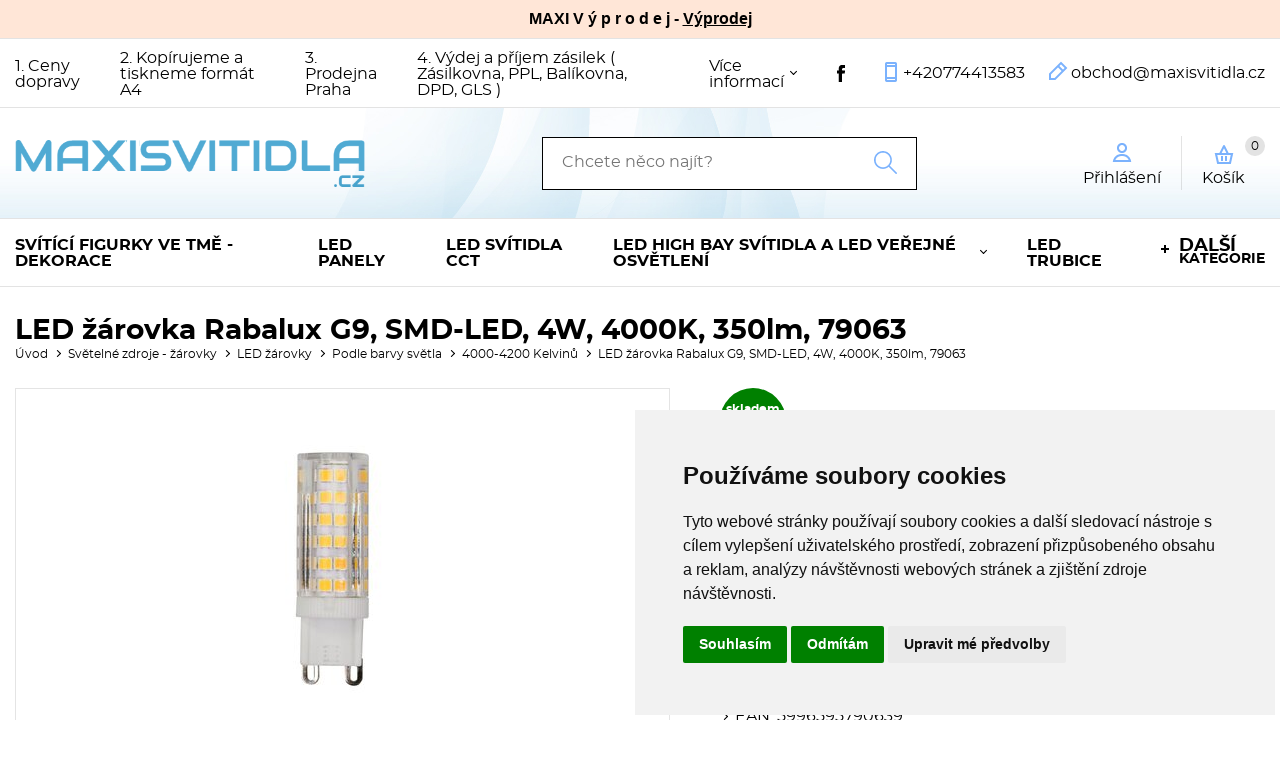

--- FILE ---
content_type: text/html
request_url: https://www.maxisvitidla.cz/detail/led-zarovka-rabalux-g9-smd-led-4w-4000k-350lm-79063/
body_size: 78367
content:



<!DOCTYPE html>
<html lang="cs">
	<head>
		<meta charset="windows-1250" />
		<meta content="width=device-width,initial-scale=1.0,shrink-to-fit=no" name="viewport">
<title>LED žárovka Rabalux G9, SMD-LED, 4W, 4000K, 350lm, 79063 LED žárovka Rabalux G9, SMD-LED, 4W, 4000K, 350lm, 79063 - maxisvitidla.cz</title>
  	<meta name="keywords" content="LED,žárovka,Rabalux,G9,,SMD-LED,,4W,,4000K,,350lm,,79063" />
  	<meta name="description" content="LED žárovka Rabalux G9, SMD-LED, 4W, 4000K, 350lm, 79063 za 85.00 Kč skladem, ihned k odeslání. Doručení až domů nebo osobní odběr." />
 	<meta name="robots" content="all,follow" />
 	<meta name="revisit-after" content="1 days" />
	<meta name="author" content="Code &amp; design: www.4shop.cz; Content: www.4shop.cz; e-mail:info@4shop.cz" />
	<link rel="icon" href="https://www.maxisvitidla.cz/favicon.ico" type="image/x-icon" />
	<link href="https://shared.4shop.cz/sablona/_design_paris/rs01-svetle-modry/css/screen.css" media="screen" rel="stylesheet" type="text/css">
	<link href="https://shared.4shop.cz/sablona/_design_paris/rs01-svetle-modry/css/screen-barva.css" media="screen" rel="stylesheet" type="text/css">
	<link href="https://shared.4shop.cz/sablona/_design_paris/rs01-svetle-modry/css/print.css" media="print" rel="stylesheet" type="text/css">
	<link href="https://shared.4shop.cz/sablona/_design_paris/rs01-svetle-modry/css/drobnosti.css" rel="stylesheet" type="text/css" media="all" />
	<script src="https://code.jquery.com/jquery-3.6.0.min.js"></script>

		<script src="https://shared.4shop.cz/sablona/_design_paris/rs01-svetle-modry/js/toggle.js" type="text/javascript"></script>
	<meta name="google-site-verification" content="UmyhdstmvQ2BsAwevHdTNWOEHp_q9h5e-jC0xYo143U" />
	<meta property="og:image" content="https://www.maxisvitidla.cz/obrazky/velky_1695376035-led-zarovka-rabalux-g9-smd-led-4w-4000k-350lm-79063.jpg" />	
	<meta property="og:image:secure_url" content="https://www.maxisvitidla.cz/obrazky/velky_1695376035-led-zarovka-rabalux-g9-smd-led-4w-4000k-350lm-79063.jpg" />			
	<link rel="previewimage" href="https://www.maxisvitidla.cz/obrazky/velky_1695376035-led-zarovka-rabalux-g9-smd-led-4w-4000k-350lm-79063.jpg" />
	<meta property="og:type" content="article" />
	   	<link href="//cdnjs.cloudflare.com/ajax/libs/font-awesome/6.0.0-beta3/css/all.min.css" rel="stylesheet">
	<link href="//shared.4shop.cz/sablona/adresy-k-vyrobcum/adresy-k-vyrobcum.css" rel="stylesheet">
	<link rel="apple-touch-icon" sizes="180x180" href="https://www.maxisvitidla.cz/apple-touch-icon.png">
	<link rel="icon" type="image/png" sizes="32x32" href="https://www.maxisvitidla.cz/favicon-32x32.png">
	<link rel="icon" type="image/png" sizes="16x16" href="https://www.maxisvitidla.cz/favicon-16x16.png">
	<link rel="manifest" href="https://www.maxisvitidla.cz/site.webmanifest">
	<link rel="mask-icon" href="https://www.maxisvitidla.cz/safari-pinned-tab.svg" color="#5bbad5">

	<link rel="alternate" type="application/xml"  href="https://www.maxisvitidla.cz/xml_gener_google.xml"  title="Google Merchant">

	<meta name="msapplication-TileColor" content="#da532c">
	<meta name="theme-color" content="#ffffff">

	<meta property="og:locale" content="cs_CZ" />
	<meta property="og:site_name" content="maxisvitidla.cz" />
	<meta property="og:url" content="https://www.maxisvitidla.cz//detail/led-zarovka-rabalux-g9-smd-led-4w-4000k-350lm-79063/" />  
	<meta property="og:title" content="Maxisvitidla.cz - svítidla a osvětlení" />
	<meta property="og:description" content="LED žárovka Rabalux G9, SMD-LED, 4W, 4000K, 350lm, 79063 za 85.00 Kč skladem, ihned k odeslání. Doručení až domů nebo osobní odběr." />


<script type="text/plain" cookie-consent="tracking">

  var _gaq = _gaq || [];
  _gaq.push(['_setAccount', 'UA-87367374-1']);
  _gaq.push(['_setDomainName', 'maxisvitidla.cz']);
  _gaq.push(['_trackPageview']);

  (function() {
    var ga = document.createElement('script'); ga.type = 'text/javascript'; ga.async = true;
    ga.src = ('https:' == document.location.protocol ? 'https://ssl' : 'http://www') + '.google-analytics.com/ga.js';
    var s = document.getElementsByTagName('script')[0]; s.parentNode.insertBefore(ga, s);
  })();

</script>









  
<!-- Cookie Consent by TermsFeed (https://www.TermsFeed.com) -->
<script type="text/javascript" src="https://www.termsfeed.com/public/cookie-consent/4.1.0/cookie-consent.js" charset="UTF-8"></script>
<script type="text/javascript" charset="UTF-8">
document.addEventListener('DOMContentLoaded', function () {
cookieconsent.run({"notice_banner_type":"simple","consent_type":"express","palette":"light","language":"cs","page_load_consent_levels":["strictly-necessary"],"notice_banner_reject_button_hide":false,"preferences_center_close_button_hide":false,"page_refresh_confirmation_buttons":false, "callbacks": {"scripts_specific_loaded": (level) => {switch(level) {case 'targeting':gtag('consent', 'update', {'ad_storage': 'granted','ad_user_data': 'granted','ad_personalization': 'granted','analytics_storage': 'granted'});break;}}},"callbacks_force": true});});
</script>
<style>.termsfeed-com---palette-light .cc-nb-okagree {color: #fff;background-color: green;}.termsfeed-com---nb-simple {max-width: 40%;}.termsfeed-com---nb .cc-nb-main-container {padding: 1rem;}.termsfeed-com---nb .cc-nb-title {font-size: 18px;}.termsfeed-com---nb .cc-nb-text {font-size: 12px;margin: 0 0 1rem 0;}.termsfeed-com---palette-light .cc-nb-changep {font-size: 11px;}.termsfeed-com---palette-light .cc-nb-reject {font-size: 11px;}.termsfeed-com---palette-light.termsfeed-com---nb {margin: 5px;}.termsfeed-com---reset p {margin-bottom: 0.4rem;}.termsfeed-com---palette-light .cc-nb-reject {color: #000;background-color: #eaeaea;}</style>
<noscript>ePrivacy and GPDR Cookie Consent by <a href="https://www.TermsFeed.com/" rel="nofollow">TermsFeed Generator</a></noscript>
<!-- End Cookie Consent by TermsFeed (https://www.TermsFeed.com) -->

</head>



<body >


  
<div style="background-color: #ffe6d7;text-align: center;padding: 10px;top: 0px;min-height: 17px;font-weight: 700;">
           MAXI V ý p r o d e j -  <a href='https://www.maxisvitidla.cz/index.php?co=megaakce&druh=vyprodej' style='color:black;'>Výprodej</a> 
</div>

	<div class="page">




			<div class="top">
				<div>
					<div class="menu">


						<a href=""></a>
						<ul>

<li><a href="https://www.maxisvitidla.cz/cti/10/1-ceny-dopravy/" title="1. Ceny dopravy">1. Ceny dopravy</a></li><li><a href="https://www.maxisvitidla.cz/cti/99/2-kopirujeme-a-tiskneme-format-a4/" title="2. Kopírujeme a tiskneme formát A4">2. Kopírujeme a tiskneme formát A4</a></li><li><a href="https://www.maxisvitidla.cz/cti/14/3-prodejna-praha/" title="3. Prodejna Praha">3. Prodejna Praha</a></li><li><a href="https://www.maxisvitidla.cz/cti/104/4-vydej-a-prijem-zasilek-(-zasilkovna-ppl-balikovna-dpd-gls-)/" title="4. Výdej a příjem zásilek ( Zásilkovna, PPL, Balíkovna, DPD, GLS )">4. Výdej a příjem zásilek ( Zásilkovna, PPL, Balíkovna, DPD, GLS )</a></li>
							<li class="has-sub"><a href="">Více informací</a>
								<ul class="sub">
<li><a href="https://www.maxisvitidla.cz/cti/21/gdpr/" title="GDPR">GDPR</a></li><li><a href="https://www.maxisvitidla.cz/cti/6/kontakt/" title="Kontakt">Kontakt</a></li><li><a href="https://www.maxisvitidla.cz/cti/4/obchodni-podminky/" title="Obchodní podmínky">Obchodní podmínky</a></li><li><a href="https://www.maxisvitidla.cz/cti/82/proc-nakupovat-u-nas/" title="Proč nakupovat u nás">Proč nakupovat u nás</a></li><li><a href="https://www.maxisvitidla.cz/cti/5/reklamace/" title="Reklamace">Reklamace</a></li><li><a href="https://www.maxisvitidla.cz/cti/86/velkoobchod-se-svitidly/" title="VELKOOBCHOD se svítidly">VELKOOBCHOD se svítidly</a></li><li><a href="https://www.maxisvitidla.cz/cti/97/vernostni-program/" title="Věrnostní program">Věrnostní program</a></li>								</ul>
							</li>
















						</ul>
					</div>
					<ul class="social-sites">
						<li><a href="https://www.facebook.com/maxisvitidla" target="_new"></a></li>											</ul>
					<p class="contact-phone"><a href="tel:+420774413583">+420774413583</a></p>
					<p class="contact-mail"><a href="mailto:obchod@maxisvitidla.cz">obchod@maxisvitidla.cz</a></p>



				</div>
			</div>


			<header role="banner" style="background-image: url('https://shared.4shop.cz/sablona/_background/pattern35.jpg');">
				<div>
					<div class="logo">


					<!-- Pokud není obrázkové logo, automaticky ho nahradí <span> s textovým názvem e-shopu. -->
										<span><a href="https://www.maxisvitidla.cz/"><img src="https://www.maxisvitidla.cz/upload/maxisvitidla-new-logo.png" alt="" /></a></span>						
					</div>
					<form role="search" method="get" action="https://www.maxisvitidla.cz/hledej/">
						<label for="search"></label><input type="search" name="retezec" placeholder="Chcete něco najít?" value="" id="inputText" autocomplete="off" onkeyup="generujNaseptavachledej(event);" onkeydown="posunNaseptavachledej(event);" /><button type="submit"></button>
						<div id="naseptavachledejDiv"></div>
					</form>
					<div class="user">

						<p><a href="#login-form"><span>Přihlášení</span></a></p>

					</div>

				<div class="basket">
					<p><a href="https://www.maxisvitidla.cz/kosik/">Košík <span id="cart-count-ajax">0</span></a></p>
									</div>
			</div>
			<nav role="navigation">
				<a href="">Menu</a>
				<ol>





<li><a href="https://www.maxisvitidla.cz/kategorie/svitici-figurky-ve-tme-dekorace/" title="Svítící figurky ve tmě - Dekorace">Svítící figurky ve tmě - Dekorace</a></li>
<li><a href="https://www.maxisvitidla.cz/kategorie/led-panely-1/" title="LED panely">LED panely</a></li>
<li><a href="https://www.maxisvitidla.cz/kategorie/led-svitidla-cct/" title="LED svítidla CCT">LED svítidla CCT</a></li>
<li class="has-sub"><a href="https://www.maxisvitidla.cz/kategorie/led-high-bay-svitidla-a-led-verejne-osvetleni/" title="LED High Bay svítidla a LED veřejné osvětlení">LED High Bay svítidla a LED veřejné osvětlení</a><div class="sub"><div>
								
								<ul><li class="header">Kategorie</li><li ><a href="https://www.maxisvitidla.cz/kategorie/led-high-bay-svitidla/" title="LED High Bay svítidla"><img alt="" src="https://www.maxisvitidla.cz/obrazky/maly_1700582314-led-svitidlo-highbay-golem-85-120-150w-90-nw-adj-max-22000lm-4000k-ip65-greenlux-gxhb090.jpg"> LED High Bay svítidla</a></li>
<li  class="last"><a href="https://www.maxisvitidla.cz/kategorie/led-verejne-osvetleni/" title="LED veřejné osvětlení"><img alt="" src="https://www.maxisvitidla.cz/obrazky/maly_1689864669-led-poulicni-svitidlo-boston-premium-35w-ww-2700k-4900lm-ip65-greenlux-gxsl010.jpg"> LED veřejné osvětlení</a></li>
							</ul></div>


</div></li>

<li><a href="https://www.maxisvitidla.cz/kategorie/led-trubice-1/" title="LED trubice">LED trubice</a></li>








						<li class="has-sub more">
							<a href=""><span>Další</span> kategorie</a>
							<ul class="sub">

<li><a href="https://www.maxisvitidla.cz/kategorie/led-svitidla-s-dalkovym-ovladacem-1/" title="LED svítidla s dálkovým ovladačem">LED svítidla s dálkovým ovladačem</a></li>
<li><a href="https://www.maxisvitidla.cz/kategorie/smart-home-chytra-domacnost/" title="Smart home - Chytrá domácnost">Smart home - Chytrá domácnost</a></li>
<li><a href="https://www.maxisvitidla.cz/kategorie/led-solarni-svitidla/" title="LED solární svítidla">LED solární svítidla</a></li>
<li><a href="https://www.maxisvitidla.cz/kategorie/led-reflektory-3/" title="LED reflektory">LED reflektory</a></li>
<li><a href="https://www.maxisvitidla.cz/kategorie/prumyslova-svitidla/" title="Průmyslová svítidla">Průmyslová svítidla</a></li>
<li><a href="https://www.maxisvitidla.cz/kategorie/led-pasky-a-led-moduly/" title="LED pásky a LED moduly">LED pásky a LED moduly</a></li>
<li><a href="https://www.maxisvitidla.cz/kategorie/stropnice-a-nastenna-svitidla-1/" title="Stropnice a nástěnná svítidla">Stropnice a nástěnná svítidla</a></li>
<li><a href="https://www.maxisvitidla.cz/kategorie/bytova-svitidla/" title="Bytová svítidla">Bytová svítidla</a></li>
<li><a href="https://www.maxisvitidla.cz/kategorie/svetelne-zdroje-zarovky/" title="Světelné zdroje - žárovky">Světelné zdroje - žárovky</a></li>
<li><a href="https://www.maxisvitidla.cz/kategorie/svitidla-pro-listovy-system/" title="Svítidla pro lištový systém">Svítidla pro lištový systém</a></li>
<li><a href="https://www.maxisvitidla.cz/kategorie/kuchynska-svitidla/" title="Kuchyňská svítidla">Kuchyňská svítidla</a></li>
<li><a href="https://www.maxisvitidla.cz/kategorie/kancelarska-svitidla-1/" title="Kancelářská svítidla">Kancelářská svítidla</a></li>
<li><a href="https://www.maxisvitidla.cz/kategorie/nouzova-svitidla-2/" title="Nouzová svítidla">Nouzová svítidla</a></li>
<li><a href="https://www.maxisvitidla.cz/kategorie/stolni-lampy-lampicky/" title="Stolní lampy - lampičky">Stolní lampy - lampičky</a></li>
<li><a href="https://www.maxisvitidla.cz/kategorie/svitidla-s-ip/" title="Svítidla s IP">Svítidla s IP</a></li>
<li><a href="https://www.maxisvitidla.cz/kategorie/elektroinstalacni-material/" title="Elektroinstalační materiál">Elektroinstalační materiál</a></li>
<li><a href="https://www.maxisvitidla.cz/kategorie/kabely-a-vodice/" title="Kabely a vodiče">Kabely a vodiče</a></li>
<li><a href="https://www.maxisvitidla.cz/kategorie/elektromaterial/" title="Elektromateriál">Elektromateriál</a></li>
<li><a href="https://www.maxisvitidla.cz/kategorie/domaci-spotrebice/" title="Domácí spotřebiče">Domácí spotřebiče</a></li>
<li><a href="https://www.maxisvitidla.cz/kategorie/trafa-drivery-transformatory-1/" title="Trafa, Drivery, Transformátory">Trafa, Drivery, Transformátory</a></li>
<li><a href="https://www.maxisvitidla.cz/kategorie/senzory-a-cidla-pohybu-1/" title="Senzory a čidla pohybu">Senzory a čidla pohybu</a></li>
<li><a href="https://www.maxisvitidla.cz/kategorie/detska-svitidla/" title="Dětská svítidla">Dětská svítidla</a></li>
<li><a href="https://www.maxisvitidla.cz/kategorie/venkovni-svitidla/" title="Venkovní svítidla">Venkovní svítidla</a></li>
<li><a href="https://www.maxisvitidla.cz/kategorie/zahradni-svitidla/" title="Zahradní svítidla">Zahradní svítidla</a></li>
<li><a href="https://www.maxisvitidla.cz/kategorie/ventilatory/" title="Ventilátory">Ventilátory</a></li>
<li><a href="https://www.maxisvitidla.cz/kategorie/led-svitilny-a-led-celovky/" title="LED svítilny a LED čelovky">LED svítilny a LED čelovky</a></li>
<li><a href="https://www.maxisvitidla.cz/kategorie/baterie-a-nabijecky/" title="Baterie a nabíječky">Baterie a nabíječky</a></li>
<li><a href="https://www.maxisvitidla.cz/kategorie/elektro-zbozi/" title="Elektro zboží">Elektro zboží</a></li>
<li><a href="https://www.maxisvitidla.cz/kategorie/audio-video-kabely-1/" title="Audio Video kabely">Audio Video kabely</a></li>
<li><a href="https://www.maxisvitidla.cz/kategorie/pc-a-notebook/" title="PC a Notebook">PC a Notebook</a></li>
<li><a href="https://www.maxisvitidla.cz/kategorie/meteostanice-teplomery-1/" title="Meteostanice, Teploměry">Meteostanice, Teploměry</a></li>
<li><a href="https://www.maxisvitidla.cz/kategorie/prislusenstvi-pro-mobilni-telefony/" title="Příslušenství pro mobilní telefony">Příslušenství pro mobilní telefony</a></li>
<li><a href="https://www.maxisvitidla.cz/kategorie/sluchatka-1/" title="Sluchátka">Sluchátka</a></li>
<li><a href="https://www.maxisvitidla.cz/kategorie/auto-potreby-autozarovky/" title="Auto potřeby - Autožárovky">Auto potřeby - Autožárovky</a></li>
<li><a href="https://www.maxisvitidla.cz/kategorie/potreby-pro-domacnost/" title="Potřeby pro domácnost">Potřeby pro domácnost</a></li>
<li><a href="https://www.maxisvitidla.cz/kategorie/topeni-konvektory/" title="Topení - konvektory">Topení - konvektory</a></li>
<li><a href="https://www.maxisvitidla.cz/kategorie/kava/" title="Káva">Káva</a></li>
<li><a href="https://www.maxisvitidla.cz/kategorie/led-snehulak-vanocni-vyzdoba-vanocni-dekorace/" title="LED Sněhulák - Vánoční výzdoba - Vánoční dekorace">LED Sněhulák - Vánoční výzdoba - Vánoční dekorace</a></li>



    <li><a href="https://www.maxisvitidla.cz/index.php?co=megaakce&amp;druh=vyprodej" title="Výprodej zboží!">Výprodej</a></li>



    <li><a href="https://www.maxisvitidla.cz/megaakce/" title="Akční nabídka!">Akce</a></li>


							</ul>
						</li>


					</ol>
				</nav>
			</header>






























		<main class="product">




 
				<h1>LED žárovka Rabalux G9, SMD-LED, 4W, 4000K, 350lm, 79063</h1>

				<div class="path">
					<ul>
						<li><a href="https://www.maxisvitidla.cz/">Úvod</a></li>
						<li><a href="https://www.maxisvitidla.cz/kategorie/svetelne-zdroje-zarovky/" title="Světelné zdroje - žárovky">Světelné zdroje - žárovky</a></li><li><a href="https://www.maxisvitidla.cz/kategorie/led-zarovky/" title="LED žárovky">LED žárovky</a></li><li><a href="https://www.maxisvitidla.cz/kategorie/podle-barvy-svetla/" title="Podle barvy světla">Podle barvy světla</a></li><li><a href="https://www.maxisvitidla.cz/kategorie/4000-4200-kelvinu/" title="4000-4200 Kelvinů">4000-4200 Kelvinů</a></li>						<li>LED žárovka Rabalux G9, SMD-LED, 4W, 4000K, 350lm, 79063</li>
					</ul>
				</div>
				<div class="product">


					
					<div>
						<figure>
<a href="https://www.maxisvitidla.cz/obrazky/velky_1695376035-led-zarovka-rabalux-g9-smd-led-4w-4000k-350lm-79063.jpg" class="lightbox" data-group="gallery" title="LED žárovka Rabalux G9, SMD-LED, 4W, 4000K, 350lm, 79063" >
<img src="https://www.maxisvitidla.cz/obrazky/velky_1695376035-led-zarovka-rabalux-g9-smd-led-4w-4000k-350lm-79063.jpg" title="LED žárovka Rabalux G9, SMD-LED, 4W, 4000K, 350lm, 79063 - zvětšit obrázek" alt="LED žárovka Rabalux G9, SMD-LED, 4W, 4000K, 350lm, 79063 - zvětšit obrázek" style="max-width: 500px;max-height: 600px;" />
</a>						</figure>
						<ul class="thumbnails">


						</ul>
					</div>

					<div>


<p class="tags">
	<span class="in-stock">skladem na prodejně</span>					</p>







	




					<form  class="into-basket-a" action="https://www.maxisvitidla.cz/actions?what=addkosik" onsubmit="return zkontrolujnulu(this)" method="post">




							
					<p class="price"><b>85 Kč</b> s DPH <br>
				70 Kč bez DPH </p>
	

	   




 


							<p class="availability"><span style="color: rgb(91,133,26);">
skladem na prodejně</span> <span>ihned k odeslání</span></p>


						<fieldset>
					<p><input type="number" min="1" max="1000"  class="input" name="pocetkusu" value="1" maxlength="4" required="required" /> ks </p>
					<button type="submit">Přidat do košíku</button>
				</fieldset>
		
<input type="hidden" value="908408" name="id" />
<input type="hidden" value="led-zarovka-rabalux-g9-smd-led-4w-4000k-350lm-79063" name="id_dveje" />
<input type="hidden" value="" name="kat_id" /><input type="hidden" value="999999" name="uzivid" />						</form>
	





						<ul>


						<li class="id">Kat. číslo: 079063</li>

							<li class="ean">EAN: 5996595790639</li>
			
							<li class="zaruka">Záruka: 24 měsíců</li>
			

			<li class="vyrobce">Výrobce: <a href="https://www.maxisvitidla.cz/index.php?co=megaakce&amp;vyr=45&amp;m=v" title="Rabalux">Rabalux</a></li> 

						</ul>







					</div>










					<div class="cards">
						<ul>
							<li><a href="#description">Popis</a></li>
							 																				</ul>

						<div id="description">
							<h2>LED žárovka Rabalux G9, SMD-LED, 4W, 4000K, 350lm, 79063</h2>
							<div class="pr_mezok mid305 sid169282"><span class="pr_field_title">Kategorie produktu</span><span class="pr_field_value">Žárovky</span></div>
<div class="pr_mezok item-colortemp has-class mid974 sid169282"><span class="pr_field_title">Teplota barvy</span><span class="pr_field_value">přírodní bílá</span></div>
<div class="pr_mezok n-fenyaram has-class mid350 sid169282"><span class="pr_field_title">Světelný tok světelného zdroje (lm)</span><span class="pr_field_value">350</span></div>
<div class="pr_mezok n-fenymusz has-class mid972 sid169282"><span class="pr_field_title">Specifikace zdroje světla</span><span class="pr_field_value">4W</span></div>
<div class="pr_mezok n-ledtech has-class mid362 sid169282"><span class="pr_field_title">Technologie LED</span><span class="pr_field_value">ano</span></div>
<div class="pr_mezok item-ip has-class mid315 sid169282"><span class="pr_field_title">Ochrana IP</span><span class="pr_field_value">IP20</span></div>
<div class="pr_mezok n-lampaszin has-class mid361 sid169282"><span class="pr_field_title">Barva lampy</span><span class="pr_field_value">průhledná</span></div>
<div class="pr_mezok n-lampaanyaga has-class mid341 sid169282"><span class="pr_field_title">Materiál lampy</span><span class="pr_field_value">sklo</span></div>
<div class="pr_mezok n-buraanyaga has-class mid342 sid169282"><span class="pr_field_title">Materiál stínítka</span><span class="pr_field_value">sklo</span></div>
<div class="pr_mezok mid348 sid169282"><span class="pr_field_title">Životnost světelného zdroje (h)</span><span class="pr_field_value">20000</span></div>
<div class="pr_mezok mid349 sid169282"><span class="pr_field_title">Energická třída světelného zdroje</span><span class="pr_field_value">F</span></div>
<div class="pr_mezok mid345 sid169282"><span class="pr_field_title">Úhel osvětlení</span><span class="pr_field_value">300</span></div>
<div class="pr_mezok mid364 sid169282"><span class="pr_field_title">Vážená spotřeba energie (kwh / 1000 Ah)</span><span class="pr_field_value">4.0</span></div>
<div class="pr_mezok n-fog has-class mid351 sid169282"><span class="pr_field_title">Zásuvka</span><span class="pr_field_value">G9</span></div>
<div class="pr_mezok mid357 sid169282"><span class="pr_field_title">Aplikované napětí</span><span class="pr_field_value">230V, 50Hz</span></div>
<div class="pr_mezok mid1361 sid169282"><span class="pr_field_title">Vertikální (mm)</span><span class="pr_field_value">50.0</span></div>
<div class="pr_mezok mid1079 sid169282"><span class="pr_field_title">Průměr</span><span class="pr_field_value">15.0</span></div>
<div class="pr_mezok mid335 sid169282"><span class="pr_field_title">Jedinečná velikost krabice X (cm)</span><span class="pr_field_value">3.5</span></div>
<div class="pr_mezok mid337 sid169282"><span class="pr_field_title">Jedinečná velikost krabice Y (cm)</span><span class="pr_field_value">7.0</span></div>
<div class="pr_mezok mid336 sid169282"><span class="pr_field_title">Jedinečná velikost krabice Z (cm)</span><span class="pr_field_value">3.5</span></div>
<div class="pr_mezok mid338 sid169282"><span class="pr_field_title">Čistá hmotnost (kg)</span><span class="pr_field_value">0.01</span></div>
<div class="pr_mezok mid366 sid169282"><span class="pr_field_title">Celková hmotnost</span><span class="pr_field_value">0.015</span></div>
<div class="pr_mezok mid1445 sid169282"><span class="pr_field_title">Teplota světla (K)</span><span class="pr_field_value">4000</span></div>
<div class="pr_mezok mid1940 sid169282"><span class="pr_field_title">Ideální provozní rozsah</span><span class="pr_field_value">"-20°C;40°</span></div>


<div class="cleaner"></div>
<div style="padding: 0px 0px 0px 20px;">
<p>

<span>
<script src="https://platform.twitter.com/widgets.js" type="text/javascript"></script>
<a
    href="https://twitter.com/share"
    class="twitter-share-button"
    data-count="none"
    data-lang="cs"
    data-url="https://www.maxisvitidla.cz/detail/svetelne-zdroje-zarovky"
>Tweet</a>
</span>

</p>
</div>


<div class="cleaner"></div>
<p style="padding: 0px 0px 0px 20px;">
<iframe src="https://www.facebook.com/plugins/like.php?href=https://www.maxisvitidla.cz/detail/led-zarovka-rabalux-g9-smd-led-4w-4000k-350lm-79063/&amp;layout=standard&amp;show_faces=true&amp;width=350&amp;action=like&amp;colorscheme=light&amp;height=80" scrolling="no" frameborder="0" style="border:none; overflow:hidden; width:350px; height:80px;" allowTransparency="true"></iframe>
</p>
<div class="cleaner"></div>

						</div>

						

 





					</div>





<script type="application/ld+json">
{
  "@context": "http://schema.org/",
  "@type": "Product",
  "name": "LED žárovka Rabalux G9, SMD-LED, 4W, 4000K, 350lm, 79063",

  "image": "https://www.maxisvitidla.cz/obrazky/velky_1695376035-led-zarovka-rabalux-g9-smd-led-4w-4000k-350lm-79063.jpg",
  "description": "LED žárovka Rabalux G9, SMD-LED, 4W, 4000K, 350lm, 79063, Rabalux -  Kategorie produktuŽárovky
Teplota barvypřírodní bílá
Světelný tok světelného zdroje (lm)350
Specifikace zdroje světla4W
Technologie LEDano
Ochrana IPIP20
Barva lampyprůhledná
Materiál lampysklo
Materiál stínítkasklo
Životnost světelného zdroje (h)20000
Energická třída světelného",
  "mpn": "079063",
  "brand": {
    "@type": "Thing",
    "name": "Rabalux"
  },
      "review": {
        "@type": "Review",
        "reviewRating": {
          "@type": "Rating",
          "ratingValue": "4",
          "bestRating": "5"
        },
        "author": {
          "@type": "Person",
          "name": "maxisvitidla.cz"
        }
      },
  "aggregateRating": {
    "@type": "AggregateRating",
    "ratingValue": "5",
    "reviewCount": "1"
  },
  "offers": {
    "@type": "Offer",
    "priceCurrency": "CZK",
    "price": "85.00",
    "priceValidUntil": "2026-01-22",
    "itemCondition": "http://schema.org/UsedCondition",
    "availability": "http://schema.org/InStock",
    "seller": {
      "@type": "Organization",
      "name": "maxisvitidla.cz"
    }
  }
}
</script>

				</div>



















 			</div>

<script type="text/javascript">
var obj = document.getElementById("a1616");
Toggle("a1616");
</script><script type="text/javascript">
var obj = document.getElementById("a31");
Toggle("a31");
</script><script type="text/javascript">
var obj = document.getElementById("a6");
Toggle("a6");
</script>



</main>



	</div>

			<div class="newsletter">
				<div>
					<p>Přihlašte se k odběru newsletteru na Váš e-mail<br>
					<small>Přihlašte se a naše nejlepší slevy a nabídky budeme posílat do Vaší e-mailové schránky.</small></p>
					<form  action="" method="post">

<label for="email">E-mail</label><input type="email" name="emailllik" maxlength="50" placeholder="Váš e-mail" required="required"><button type="submit"></button>
<input type="hidden" name="coxo2" value="1">
					</form>
				</div>
			</div>
			<div class="infobox">
				<div>
					<div>
						<p>Rychlá navigace</p>
						<ul>
				<li><a href="https://www.maxisvitidla.cz/">Úvodní strana</a></li>
							<li><a href="https://www.maxisvitidla.cz/login/">Přihlásit se</a></li>
				<li><a href="https://www.maxisvitidla.cz/login/?what=reg">Registrace</a></li>
				<li><a href="https://www.maxisvitidla.cz/ztrata-hesla/">Ztráta hesla</a></li>
			
			
				<!-- Below is the link that users can use to open Preferences Center to change their preferences. Do not modify the ID parameter. Place it where appropriate, style it as needed. -->
				<li><a href="#" id="open_preferences_center">Soubory Cookies</a></li>
								<li><a href="https://www.maxisvitidla.cz/mapa-webu/">Sitemap</a></li>

						</ul>
					</div>
					<div>
						<p>Informace pro Vás</p>
						<ul>
<li><a href="https://www.maxisvitidla.cz/cti/10/1-ceny-dopravy/" title="1. Ceny dopravy">1. Ceny dopravy</a></li><li><a href="https://www.maxisvitidla.cz/cti/99/2-kopirujeme-a-tiskneme-format-a4/" title="2. Kopírujeme a tiskneme formát A4">2. Kopírujeme a tiskneme formát A4</a></li><li><a href="https://www.maxisvitidla.cz/cti/14/3-prodejna-praha/" title="3. Prodejna Praha">3. Prodejna Praha</a></li><li><a href="https://www.maxisvitidla.cz/cti/104/4-vydej-a-prijem-zasilek-(-zasilkovna-ppl-balikovna-dpd-gls-)/" title="4. Výdej a příjem zásilek ( Zásilkovna, PPL, Balíkovna, DPD, GLS )">4. Výdej a příjem zásilek ( Zásilkovna, PPL, Balíkovna, DPD, GLS )</a></li><li><a href="https://www.maxisvitidla.cz/cti/21/gdpr/" title="GDPR">GDPR</a></li><li><a href="https://www.maxisvitidla.cz/cti/6/kontakt/" title="Kontakt">Kontakt</a></li><li><a href="https://www.maxisvitidla.cz/cti/4/obchodni-podminky/" title="Obchodní podmínky">Obchodní podmínky</a></li><li><a href="https://www.maxisvitidla.cz/cti/82/proc-nakupovat-u-nas/" title="Proč nakupovat u nás">Proč nakupovat u nás</a></li><li><a href="https://www.maxisvitidla.cz/cti/5/reklamace/" title="Reklamace">Reklamace</a></li><li><a href="https://www.maxisvitidla.cz/cti/86/velkoobchod-se-svitidly/" title="VELKOOBCHOD se svítidly">VELKOOBCHOD se svítidly</a></li><li><a href="https://www.maxisvitidla.cz/cti/97/vernostni-program/" title="Věrnostní program">Věrnostní program</a></li>
						</ul>
					</div>
					<div class="social-sites">

<style>


div.infobox div.social-sites p.youtube::before
{
background-image: url('[data-uri]');
height: 17px;
width: 17px;
}


div.infobox div.social-sites p.tiktok::before
{
background-image: url('[data-uri]');
height: 17px;
width: 17px;
}

div.top ul.social-sites a[href*='youtube.com']::after {
  background-image: url('[data-uri]');
}

div.top ul.social-sites a[href*='youtube.com']:hover::after, div.top ul.social-sites a[href*='youtube.com']:focus::after {
  -webkit-filter: brightness(0) saturate(100%) invert(40%) sepia(40%) saturate(3000%) hue-rotate(350deg) brightness(95%) contrast(90%);
  filter: brightness(0) saturate(100%) invert(40%) sepia(40%) saturate(3000%) hue-rotate(350deg) brightness(95%) contrast(90%);
}

div.top ul.social-sites a[href*='tiktok.com']::after {
  background-image: url('[data-uri]');
}

div.top ul.social-sites a[href*='tiktok.com']:hover::after, div.top ul.social-sites a[href*='tiktok.com']:focus::after {
  -webkit-filter: brightness(0) saturate(100%) invert(18%) sepia(72%) saturate(3200%) hue-rotate(260deg) brightness(90%) contrast(85%);
  filter: brightness(0) saturate(100%) invert(18%) sepia(72%) saturate(3200%) hue-rotate(260deg) brightness(90%) contrast(85%);
}
</style>


											<p>Najdete nás také</p>
												<p class="facebook"><a href="https://www.facebook.com/maxisvitidla" rel="external">Facebook</a><br>
						<a href="https://www.facebook.com/maxisvitidla" rel="external">Najdete nás na Facebooku</a></p>
																																		</div>
					<div class="contact">
						<p>Kontakt</p>
						<p>P.M.DeM s.r.o.<br>
						Brandlova 1380<br/>149 00 Praha 4<br>
						IČ: 26200058, DIČ: CZ26200058</p>
						<p class="contact-phone">tel.: <a href="tel:+420774413583">+420774413583</a></p>
						<p class="contact-mail"><a href="mailto:obchod@maxisvitidla.cz">obchod@maxisvitidla.cz</a></p>
					</div>
				</div>

						</div>


			<footer role="contentinfo">
				<div>
					<p>&copy; 2026 <a href="https://www.maxisvitidla.cz/" title="maxisvitidla.cz">maxisvitidla.cz</a> &emsp;Všechna práva vyhrazena.</p>
					<p><a href="https://www.4shop.cz/" title="E-shop, internetový obchod - pronájem" rel="external"><img alt="E-shop, internetový obchod - pronájem" height="28" loading="lazy" src="https://shared.4shop.cz/sablona/_design_paris/rs01-svetle-modry/images/logo1.png"></a>Provozováno na<br/>SYSTÉMU <a href="https://www.4shop.cz/" title="E-shop, internetový obchod - pronájem" rel="external">4SHOP<sup>&reg;</sup></a></p>
				</div>
						</footer>

		<div class="popups">
			<div class="login-form" id="login-form">
				<a href=""></a>
				<p>Přihlášení</p>
				<form action="https://www.maxisvitidla.cz/actions" method="post">
					<fieldset>
						<p><label for="">Uživatelské jméno</label><input id="" placeholder="Uživatelské jméno" type="text" name="uziv" value="" maxlength="30"></p>
						<p><label for="">Heslo</label><input id="" placeholder="Heslo" type="password" name="heslo1" value=""></p>
					</fieldset>
					<fieldset class="submit">
						<button type="submit">Přihlášení</button>
					</fieldset>
				<input type="hidden" name="what" value="login">
				<input type="hidden" name="aktualniurl" value="https://www.maxisvitidla.cz/detail/led-zarovka-rabalux-g9-smd-led-4w-4000k-350lm-79063/">
				</form>
				<ul>
					<li><a href="https://www.maxisvitidla.cz/ztrata-hesla/">Zapomněli jste heslo?</a></li>
					<li><a href="https://www.maxisvitidla.cz/login/?what=reg">Nemáte účet? Vytvořte si ho zde.</a></li>
				</ul>
			</div>
		</div>
		</div>







<script src="https://c.seznam.cz/js/rc.js"></script>
<script>
    /* nastavení retargetingového hitu */
    var retargetingConf = {
        rtgId: 34547, /* identifikátor retargeting */
         itemId: "079063",
        pageType: "offerdetail", 
         	 category: "Dům, byt a zahrada | Osvětlení | Žárovky",
	        rtgUrl: "https://www.maxisvitidla.cz/detail/led-zarovka-rabalux-g9-smd-led-4w-4000k-350lm-79063/", 
          consent: 0, 
    };

   window.rc.retargetingHit(retargetingConf);

</script>

<a href="https://www.toplist.cz"><script language="JavaScript" type="text/javascript">
<!--
document.write('<img src="https://toplist.cz/dot.asp?id=1739322&http='+
escape(document.referrer)+'&t='+escape(document.title)+
'&wi='+escape(window.screen.width)+'&he='+escape(window.screen.height)+'&cd='+
escape(window.screen.colorDepth)+'" width="1" height="1" border=0 alt="TOPlist" />');
//--></script><noscript><img src="https://toplist.cz/dot.asp?id=1739322" border="0"
alt="TOPlist" width="1" height="1" /></noscript></a>








		<script src="https://shared.4shop.cz/sablona/_design_paris/rs01-svetle-modry/js/jquery-3.6.0.min.js"></script>
		<script src="https://shared.4shop.cz/sablona/_design_paris/rs01-svetle-modry/js/jquery-plugins.js"></script>
		<script src="https://shared.4shop.cz/sablona/_design_paris/rs01-svetle-modry/js/js.js"></script>
		<script src="https://shared.4shop.cz/sablona/_design_paris/rs01-svetle-modry/js/config.js" type="text/javascript"></script>
		<script src="//shared.4shop.cz/sablona/adresy-k-vyrobcum/adresy-k-vyrobcum.js"></script>












	</body>
</html>

<style>@media screen and (min-width: 768px){#header .in .top .logo a img {height: 100px;width: auto;}}
#right .products li .info {
    width: 68%;
}</style>